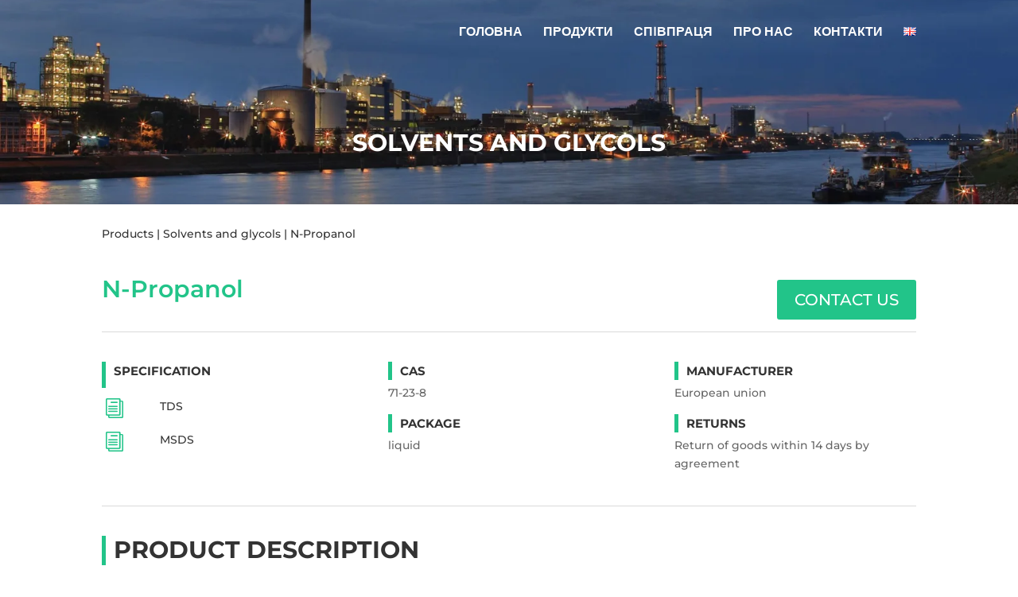

--- FILE ---
content_type: text/css
request_url: https://worldchem.com.ua/wp-content/themes/Worldchem/style.css?ver=4.23.0
body_size: 456
content:
/*
 Theme Name:     Worldchem
 Theme URI:      https://www.n1x.lt
 Description:    Worldchem theme
 Author:         .n1x.
 Author URI:     http://www.n1x.lt
 Template:       Divi
 Version:        1.0.0
*/

#et-top-navigation .et-cart-info {
    display: none;
}

#footer-info {
    float: none;
    text-align: center;
}

.mobile_menu_bar:before{
    color: #fff !important;
}

#logo {
    display: none;
}


.woocommerce .woocommerce-result-count{
    display: none;
}

/*
.woocommerce .woocommerce-ordering select{
    display: none;
}

.woocommerce .woocommerce-ordering{
    display: none;
}
*/
#sp-wp-carousel-free-id-6269.sp-wpcp-6269 .wpcp-single-item{
    border: none !important;
}

.Shop_desktop_gallery .woocommerce-page ul.products li.product a img, .woocommerce ul.products li.product a img {
    object-fit: cover;
    width: 100%;
    height: 200px;
}

.woocommerce .products ul li, .woocommerce ul.products li {
    border: 1px solid #dadada;
    padding: 15px 15px 20px 15px !important;
}

.woocommerce .products ul li, .woocommerce ul.products li:hover {
    border: 1px solid #22c489;
}

@media (max-width: 980px){
.et_pb_shop ul.products.columns-1 li.product{
    width: 100% !important;
}
}

.et_pb_gutters3 .et_pb_column_2_3 .et_pb_shop_grid .woocommerce ul.products li.product{
    margin-bottom: 4%;
}

#main-header .et_mobile_menu {
    background-color: #fff !important;
}

.et_mobile_menu li a{
    color: #333 !important;
}

.orderby, .woocommerce div.product form.cart .variations td select {
    background-color: #fff;
    border: 1px solid #dadada;
    border-radius: 0px;
    color: #333!important;
}

.custom-breadcrumb a{
    color: #333 !important;
}

.custom-breadcrumb a:hover{
    color: #22c489 !important;
}

.single .et_pb_post {
    margin-bottom: 0 !important;
}

.woocommerce nav.woocommerce-pagination ul li a, .woocommerce nav.woocommerce-pagination ul li span {
    color: #333;
}

.footer-widget a:hover{
    color: #4394c1 !important;
}

--- FILE ---
content_type: text/css
request_url: https://worldchem.com.ua/wp-content/et-cache/7675/et-core-unified-cpt-deferred-7675.min.css?ver=1767840846
body_size: 1034
content:
.et-db #et-boc .et-l .et_pb_section_3.et_pb_section,.et-db #et-boc .et-l .et_pb_section_8.et_pb_section{padding-top:0px;margin-top:0px}.et-db #et-boc .et-l .et_pb_row_5.et_pb_row,.et-db #et-boc .et-l .et_pb_row_12.et_pb_row{padding-top:0px!important;margin-top:0px!important;padding-top:0px}.et-db #et-boc .et-l .et_pb_divider_3,.et-db #et-boc .et-l .et_pb_divider_1{margin-bottom:1.5%!important}.et-db #et-boc .et-l .et_pb_divider_2:before,.et-db #et-boc .et-l .et_pb_divider_1:before,.et-db #et-boc .et-l .et_pb_divider_3:before{border-top-color:#dadada}.et-db #et-boc .et-l .et_pb_text_12.et_pb_text,.et-db #et-boc .et-l .et_pb_text_23 h1,.et-db #et-boc .et-l .et_pb_text_23.et_pb_text,.et-db #et-boc .et-l .et_pb_text_39.et_pb_text,.et-db #et-boc .et-l .et_pb_text_39 h1,.et-db #et-boc .et-l .et_pb_text_41.et_pb_text,.et-db #et-boc .et-l .et_pb_text_34.et_pb_text,.et-db #et-boc .et-l .et_pb_text_25.et_pb_text,.et-db #et-boc .et-l .et_pb_text_41 h1,.et-db #et-boc .et-l .et_pb_text_43.et_pb_text,.et-db #et-boc .et-l .et_pb_text_32.et_pb_text,.et-db #et-boc .et-l .et_pb_text_30.et_pb_text,.et-db #et-boc .et-l .et_pb_text_28.et_pb_text,.et-db #et-boc .et-l .et_pb_text_14.et_pb_text,.et-db #et-boc .et-l .et_pb_text_26.et_pb_text,.et-db #et-boc .et-l .et_pb_text_36.et_pb_text{color:#333333!important}.et-db #et-boc .et-l .et_pb_text_12,.et-db #et-boc .et-l .et_pb_text_34{line-height:1.2em;font-weight:700;text-transform:uppercase;font-size:30px;line-height:1.2em;border-left-width:5px;border-left-color:#22c489;padding-bottom:1px!important;padding-left:10px!important}.et-db #et-boc .et-l .et_pb_text_35,.et-db #et-boc .et-l .et_pb_text_13{padding-bottom:20px!important}.et-db #et-boc .et-l .et_pb_text_14,.et-db #et-boc .et-l .et_pb_text_36{font-weight:700;text-transform:uppercase;font-size:30px;border-left-width:5px;border-left-color:#22c489;padding-bottom:1px!important;padding-left:10px!important}.et-db #et-boc .et-l div.et_pb_section.et_pb_section_5{background-image:url(https://worldchem.com.ua/wp-content/uploads/2020/05/Продукты-2-scaled.jpg)!important}.et-db #et-boc .et-l .et_pb_section_5.et_pb_section{padding-bottom:0px}.et-db #et-boc .et-l .et_pb_text_22.et_pb_text{color:#ffffff!important}.et-db #et-boc .et-l .et_pb_text_22{line-height:1.5em;font-weight:700;text-transform:uppercase;font-size:30px;line-height:1.5em;padding-bottom:30px!important}.et-db #et-boc .et-l .et_pb_section_6.et_pb_section{padding-top:0px;padding-bottom:0px;margin-top:0px;margin-bottom:0px}.et-db #et-boc .et-l .et_pb_section_7.et_pb_section{padding-top:20px;padding-bottom:0px}.et-db #et-boc .et-l .et_pb_row_10.et_pb_row,.et-db #et-boc .et-l .et_pb_row_9.et_pb_row{padding-top:0px!important;padding-bottom:0px!important;padding-top:0px;padding-bottom:0px}.et-db #et-boc .et-l .et_pb_text_24.et_pb_text,.et-db #et-boc .et-l .et_pb_blurb_2.et_pb_blurb:hover .et_pb_module_header,.et-db #et-boc .et-l .et_pb_blurb_2.et_pb_blurb:hover .et_pb_module_header a,.et-db #et-boc .et-l .et_pb_text_42.et_pb_text,.et-db #et-boc .et-l .et_pb_text_40.et_pb_text,.et-db #et-boc .et-l .et_pb_text_38.et_pb_text,.et-db #et-boc .et-l .et_pb_blurb_3.et_pb_blurb:hover .et_pb_module_header,.et-db #et-boc .et-l .et_pb_blurb_3.et_pb_blurb:hover .et_pb_module_header a{color:#22c489!important}.et-db #et-boc .et-l .et_pb_text_24{font-weight:600;font-size:30px}body.et-db #page-container #et-boc .et-l .et_pb_section .et_pb_button_1{color:#ffffff!important;border-color:#22c489;background-color:#22c489}body.et-db #page-container #et-boc .et-l .et_pb_section .et_pb_button_1:hover{color:#22c489!important;background-image:initial;background-color:#ffffff}body.et-db #page-container #et-boc .et-l .et_pb_section .et_pb_contact_form_1.et_pb_contact_form_container.et_pb_module .et_pb_button,body.et-db #page-container #et-boc .et-l .et_pb_section .et_pb_contact_form_1.et_pb_contact_form_container.et_pb_module .et_pb_button:hover,body.et-db #page-container #et-boc .et-l .et_pb_section .et_pb_button_1,body.et-db #page-container #et-boc .et-l .et_pb_section .et_pb_button_1:hover{padding:0.3em 1em!important}body.et-db #page-container #et-boc .et-l .et_pb_section .et_pb_contact_form_1.et_pb_contact_form_container.et_pb_module .et_pb_button:before,body.et-db #page-container #et-boc .et-l .et_pb_section .et_pb_contact_form_1.et_pb_contact_form_container.et_pb_module .et_pb_button:after,body.et-db #page-container #et-boc .et-l .et_pb_section .et_pb_button_1:before,body.et-db #page-container #et-boc .et-l .et_pb_section .et_pb_button_1:after{display:none!important}.et-db #et-boc .et-l .et_pb_button_1{transition:color 300ms ease 0ms,background-color 300ms ease 0ms}.et-db #et-boc .et-l .et_pb_button_1,.et-db #et-boc .et-l .et_pb_button_1:after{transition:all 300ms ease 0ms}.et-db #et-boc .et-l .et_pb_divider_2{margin-top:1.5%!important;margin-bottom:1.5%!important}.et-db #et-boc .et-l .et_pb_row_11.et_pb_row{padding-top:0px!important;padding-top:0px}.et-db #et-boc .et-l .et_pb_text_25{font-weight:700;text-transform:uppercase;font-size:15px;border-left-width:5px;border-left-color:#22c489;padding-bottom:10px!important;padding-left:10px!important;margin-bottom:10px!important}.et-db #et-boc .et-l .et_pb_blurb_3.et_pb_blurb .et_pb_module_header,.et-db #et-boc .et-l .et_pb_blurb_3.et_pb_blurb .et_pb_module_header a,.et-db #et-boc .et-l .et_pb_blurb_2.et_pb_blurb .et_pb_module_header,.et-db #et-boc .et-l .et_pb_blurb_2.et_pb_blurb .et_pb_module_header a{font-size:14px;color:#333333!important;line-height:1.1em;transition:color 0ms ease 0ms}.et-db #et-boc .et-l .et_pb_blurb_3.et_pb_blurb,.et-db #et-boc .et-l .et_pb_blurb_2.et_pb_blurb{padding-bottom:10px!important;margin-bottom:0px!important}.et-db #et-boc .et-l .et_pb_blurb_3.et_pb_blurb .et_pb_main_blurb_image,.et-db #et-boc .et-l .et_pb_blurb_2.et_pb_blurb .et_pb_main_blurb_image{width:50px;display:flex;margin:auto;vertical-align:middle}.et-db #et-boc .et-l .et_pb_blurb_2.et_pb_blurb .et_pb_module_header,.et-db #et-boc .et-l .et_pb_blurb_3.et_pb_blurb .et_pb_module_header{display:flex;margin:auto;vertical-align:middle;padding-top:3%}.et-db #et-boc .et-l .et_pb_blurb_3.et_pb_blurb .et_pb_blurb_content,.et-db #et-boc .et-l .et_pb_blurb_2.et_pb_blurb .et_pb_blurb_content{display:flex}.et-db #et-boc .et-l .et_pb_blurb_2 .et-pb-icon,.et-db #et-boc .et-l .et_pb_blurb_3 .et-pb-icon{font-size:25px;color:#22c489;font-family:ETmodules!important;font-weight:400!important}.et-db #et-boc .et-l .et_pb_text_32,.et-db #et-boc .et-l .et_pb_text_30,.et-db #et-boc .et-l .et_pb_text_28,.et-db #et-boc .et-l .et_pb_text_26{font-weight:700;text-transform:uppercase;font-size:15px;border-left-width:5px;border-left-color:#22c489;padding-left:10px!important;margin-bottom:5px!important}.et-db #et-boc .et-l .et_pb_text_27,.et-db #et-boc .et-l .et_pb_text_33,.et-db #et-boc .et-l .et_pb_text_29,.et-db #et-boc .et-l .et_pb_text_31{margin-bottom:15px!important}.et-db #et-boc .et-l .et_pb_section_9.et_pb_section{background-color:#f5f5f7!important}.et-db #et-boc .et-l .et_pb_text_38,.et-db #et-boc .et-l .et_pb_text_42,.et-db #et-boc .et-l .et_pb_text_40{margin-bottom:5px!important}.et-db #et-boc .et-l .et_pb_text_41,.et-db #et-boc .et-l .et_pb_text_39{line-height:1em;font-size:25px;line-height:1em;margin-bottom:6px!important}.et-db #et-boc .et-l .et_pb_text_43{line-height:1em;font-size:20px;line-height:1em;margin-bottom:6px!important}body.et-db #page-container #et-boc .et-l .et_pb_section .et_pb_contact_form_1.et_pb_contact_form_container.et_pb_module .et_pb_button{color:#ffffff!important;border-color:#22c489;border-radius:5px;background-color:#22c489!important}body.et-db #page-container #et-boc .et-l .et_pb_section .et_pb_contact_form_1.et_pb_contact_form_container.et_pb_module .et_pb_button:hover{color:#22c489!important;border-color:#22c489!important;background-image:initial!important;background-color:#ffffff!important}.et-db #et-boc .et-l .et_pb_contact_form_1 .input,.et-db #et-boc .et-l .et_pb_contact_form_1 .input[type="checkbox"]+label i,.et-db #et-boc .et-l .et_pb_contact_form_1 .input[type="radio"]+label i{background-color:#ffffff}.et-db #et-boc .et-l .et_pb_contact_form_1 .input::-ms-input-placeholder{color:#333333}.et-db #et-boc .et-l .et_pb_contact_form_1 .input::-webkit-input-placeholder{color:#333333}.et-db #et-boc .et-l .et_pb_contact_form_1 .input::-moz-placeholder{color:#333333}.et-db #et-boc .et-l .et_pb_contact_form_1 .input,.et-db #et-boc .et-l .et_pb_contact_form_1 .input[type="checkbox"]+label,.et-db #et-boc .et-l .et_pb_contact_form_1 .input[type="radio"]+label,.et-db #et-boc .et-l .et_pb_contact_form_1 .input[type="checkbox"]:checked+label i:before,.et-db #et-boc .et-l .et_pb_contact_form_1 .input::placeholder{color:#333333}.et-db #et-boc .et-l .et_pb_contact_form_1.et_pb_contact_form_container.et_pb_module .et_pb_button{transition:color 300ms ease 0ms,background-color 300ms ease 0ms,border 300ms ease 0ms}.et-db #et-boc .et-l .et_pb_contact_form_1 .input[type="radio"]:checked+label i:before{background-color:#333333}.et-db #et-boc .et-l .et_pb_column_16{border-right-color:#dadada}.et-db #et-boc .et-l .et_pb_column_17{border-right-color:#dadada;border-left-color:#dadada}@media only screen and (max-width:980px){.et-db #et-boc .et-l .et_pb_text_36,.et-db #et-boc .et-l .et_pb_text_30,.et-db #et-boc .et-l .et_pb_text_34,.et-db #et-boc .et-l .et_pb_text_12,.et-db #et-boc .et-l .et_pb_text_14,.et-db #et-boc .et-l .et_pb_text_25,.et-db #et-boc .et-l .et_pb_text_32,.et-db #et-boc .et-l .et_pb_text_26,.et-db #et-boc .et-l .et_pb_text_28{border-left-width:5px;border-left-color:#22c489}.et-db #et-boc .et-l .et_pb_column_16{border-right-color:#dadada}.et-db #et-boc .et-l .et_pb_column_17{border-right-color:#dadada;border-left-color:#dadada}}@media only screen and (max-width:767px){.et-db #et-boc .et-l .et_pb_text_36,.et-db #et-boc .et-l .et_pb_text_30,.et-db #et-boc .et-l .et_pb_text_34,.et-db #et-boc .et-l .et_pb_text_12,.et-db #et-boc .et-l .et_pb_text_14,.et-db #et-boc .et-l .et_pb_text_25,.et-db #et-boc .et-l .et_pb_text_32,.et-db #et-boc .et-l .et_pb_text_26,.et-db #et-boc .et-l .et_pb_text_28{border-left-width:5px;border-left-color:#22c489}.et-db #et-boc .et-l .et_pb_column_16{border-right-color:#dadada}.et-db #et-boc .et-l .et_pb_column_17{border-right-color:#dadada;border-left-color:#dadada}}